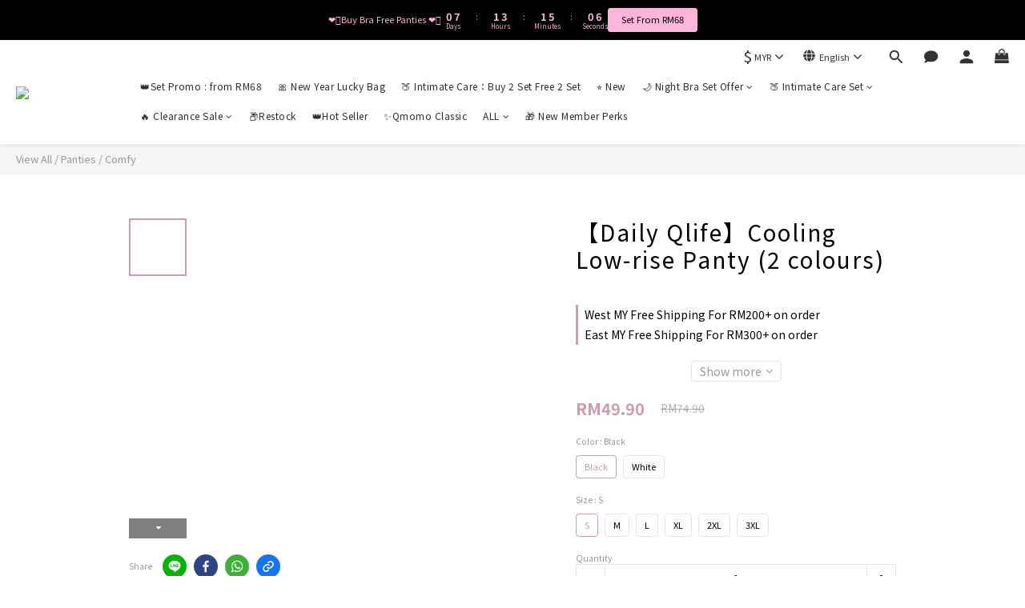

--- FILE ---
content_type: text/javascript
request_url: https://omnitag.omniscientai.com/v2/OA-e4374d79.js
body_size: 4563
content:
!function(){try{var i="undefined"!=typeof window?window:"undefined"!=typeof global?global:"undefined"!=typeof self?self:{},o=(new i.Error).stack;o&&(i._sentryDebugIds=i._sentryDebugIds||{},i._sentryDebugIds[o]="65eb71cc-3a19-4409-988d-48e728b60ad9",i._sentryDebugIdIdentifier="sentry-dbid-65eb71cc-3a19-4409-988d-48e728b60ad9")}catch(i){}}(),("undefined"!=typeof window?window:"undefined"!=typeof global?global:"undefined"!=typeof self?self:{}).SENTRY_RELEASE={id:"20260116-084750"};var i={508:(i,o,a)=>{a.d(o,{S:()=>init});var l=Symbol("@ts-pattern/matcher"),c="@ts-pattern/anonymous-select-key",e=function(i){return Boolean(i&&"object"==typeof i)},r=function(i){return i&&!!i[l]},d=function t(i,o,a){if(e(i)){if(r(i)){var c=i[l]().match(o),d=c.matched,s=c.selections;return d&&s&&Object.keys(s).forEach((function(i){return a(i,s[i])})),d}if(!e(o))return!1;if(Array.isArray(i))return!!Array.isArray(o)&&i.length===o.length&&i.every((function(i,l){return t(i,o[l],a)}));if(i instanceof Map)return o instanceof Map&&Array.from(i.keys()).every((function(l){return t(i.get(l),o.get(l),a)}));if(i instanceof Set){if(!(o instanceof Set))return!1;if(0===i.size)return 0===o.size;if(1===i.size){var u=Array.from(i.values())[0];return r(u)?Array.from(o.values()).every((function(i){return t(u,i,a)})):o.has(u)}return Array.from(i.values()).every((function(i){return o.has(i)}))}return Object.keys(i).every((function(c){var d,s=i[c];return(c in o||r(d=s)&&"optional"===d[l]().matcherType)&&t(s,o[c],a)}))}return Object.is(o,i)};function h(i){var o;return(o={})[l]=function(){return{match:function(o){return{matched:Boolean(i(o))}}}},o}h((function(i){return!0})),h((function(i){return"string"==typeof i})),h((function(i){return"number"==typeof i})),h((function(i){return"boolean"==typeof i})),h((function(i){return"bigint"==typeof i})),h((function(i){return"symbol"==typeof i})),h((function(i){return null==i}));var s=function(){function n(i,o){this.value=void 0,this.cases=void 0,this.value=i,this.cases=o}var i=n.prototype;return i.with=function(){var i=[].slice.call(arguments),o=i[i.length-1],a=[i[0]],l=[];return 3===i.length&&"function"==typeof i[1]?(a.push(i[0]),l.push(i[1])):i.length>2&&a.push.apply(a,i.slice(1,i.length-1)),new n(this.value,this.cases.concat([{match:function(i){var o={},s=Boolean(a.some((function(a){return d(a,i,(function(i,a){o[i]=a}))}))&&l.every((function(o){return o(i)})));return{matched:s,value:s&&Object.keys(o).length?c in o?o[c]:o:i}},handler:o}]))},i.when=function(i,o){return new n(this.value,this.cases.concat([{match:function(o){return{matched:Boolean(i(o)),value:o}},handler:o}]))},i.otherwise=function(i){return new n(this.value,this.cases.concat([{match:function(i){return{matched:!0,value:i}},handler:i}])).run()},i.exhaustive=function(){return this.run()},i.run=function(){for(var i=this.value,o=void 0,a=0;a<this.cases.length;a++){var l=this.cases[a],c=l.match(this.value);if(c.matched){i=c.value,o=l.handler;break}}if(!o){var d;try{d=JSON.stringify(this.value)}catch(i){d=this.value}throw new Error("Pattern matching error: no pattern matches value "+d)}return o(i,this.value)},n}();function getProductNameWithVariants(i){var o,a,l;let{product:c,variation_key:d}=i;const s=c.variations.find((i=>i.key===d));return[null===(o=c.title_translations)||void 0===o?void 0:o["zh-hant"],...null!==(a=null==s||null===(l=s.fields_translations)||void 0===l?void 0:l["zh-hant"])&&void 0!==a?a:[]].join(" ")}async function init(){let{enableRefundEvent:i=!1,enablePurchaseEvent:o=!0,enableArrivalNoticeEvent:a=!1,sendVariationId:l=!1,addPriceName:c=!1,getProductImpressionData:d,customPurchase:u}=arguments.length>0&&void 0!==arguments[0]?arguments[0]:{};await waitFor((()=>window.angular&&window.angular.element(document.documentElement).injector()&&window.shoplytics),100);const v=window.angular.element(document.documentElement).injector(),p=v.get("$rootScope"),m=Boolean(p.currentUser);p.currentUser&&window.i13n.dispatch({uid:p.currentUser._id}),p.$on("TRACK.SEARCH",((i,o)=>{let{query:a}=o;window.i13n.dispatch("action",{I13N:{action:"Search",label:{search_string:a}}})}));const f=window.shoplytics,_=d?d():Array.from(document.querySelectorAll("[ga-product]")).map((i=>{const o=JSON.parse(i.getAttribute("ga-product"));return{id:o.id,name:o.title}}));let y=[];if(window.shoplytics=function(){try{const i=arguments[1],{product_id:o,variation_id:a}=JSON.parse(arguments[2].data);(function K(i){return new s(i,[])})(i).with("ProductClick",(()=>{var i,a;window.i13n.dispatch("action",{I13N:{action:"ClickProduct",products:[{id:o,...c&&{name:null!==(i=null===(a=_.find((i=>i.id===o)))||void 0===a?void 0:a.name)&&void 0!==i?i:""}}]}})})).with("AddItem","RemoveItem",(i=>{var d,s,u,v,p,m,f,_,g,w,b,S;const I=null===(d=y)||void 0===d?void 0:d.find((i=>i.product_id===o&&(!a||a===i.variation_id))),N=null!==(s=null==I||null===(u=I.product)||void 0===u||null===(v=u.title_translations)||void 0===v?void 0:v["zh-hant"])&&void 0!==s?s:"",O=(null==I||null===(p=I.variation)||void 0===p||null===(m=p.fields)||void 0===m||null===(f=m.map((i=>{var o;return null==i||null===(o=i.name_translations)||void 0===o?void 0:o["zh-hant"]})))||void 0===f?void 0:f.join(" "))||(null==I||null===(_=I.variation)||void 0===_||null===(g=_.fields_translations)||void 0===g||null===(w=g["zh-hant"])||void 0===w?void 0:w.join(" "))||"";window.i13n.dispatch("action",{I13N:{action:{AddItem:"AddToCart",RemoveItem:"RemoveFromCart"}[i],products:[{id:l&&a?a:o,...c&&{price:null!==(b=null==I||null===(S=I.price)||void 0===S?void 0:S.dollars)&&void 0!==b?b:"",name:l&&a?"".concat(N," ").concat(O):N}}]}})})).with("Checkout",(()=>{localStorage.setItem("OmniSegmentAction","Checkout");const i=p.currentCart.getItems().map((i=>{var o;return[{...i,type:"cart"},...(null!==(o=null==i?void 0:i.addon_items)&&void 0!==o?o:[]).map((i=>({...i,type:"addon"})))]})).flat(1);window.i13n.dispatch("action",{I13N:{action:"Checkout",stepNo:2,products:i.map((i=>{var o;const{product_id:a,variation_id:d,quantity:s,product:u}=i,v=null!==(o=u.title_translations["zh-hant"])&&void 0!==o?o:"";let p="";var f,_,y;"cart"===i.type&&(p=(null===(f=i.variation)||void 0===f||null===(_=f.fields_translations)||void 0===_||null===(y=_["zh-hant"])||void 0===y?void 0:y.join(" "))||"");return{id:l&&d?d:a,quantity:s,...c&&{name:l&&d?"".concat(v," ").concat(p):v,price:getProductPrice({product:i,context:{isLogin:m}})}}}))}})})).otherwise((()=>{}))}catch(i){!function pushToErrorQueue(i){var o,a;if((null===(o=window.__omnitagErrorQueue)||void 0===o?void 0:o.length)>=1e3)return;!1===(null===(a=window.__omnitagErrorQueue)||void 0===a?void 0:a.some((o=>i.message?"".concat(o.message,"-").concat(JSON.stringify(o.captureContext))==="".concat(i.message,"-").concat(JSON.stringify(i.captureContext)):"".concat(o.exception,"-").concat(JSON.stringify(o.captureContext))==="".concat(i.exception,"-").concat(JSON.stringify(i.captureContext)))))&&window.__omnitagErrorQueue.push(i)}({message:"Shoplytics error. Error: ".concat(i),captureContext:{level:"error",tags:{omnitagErrType:"shoplytics"}}})}return f.apply(this,arguments)},p.mainConfig.trackerEventData["Product ID"])if(c&&v.has("product")){var g;const i=v.get("product"),{_id:o,title_translations:a}=i;window.i13n.dispatch("action",{I13N:{action:"ViewContent",detailProducts:[{id:o,...c&&{price:getProductPrice({product:{...i,type:"product"},context:{isLogin:m}}),name:null!==(g=a["zh-hant"])&&void 0!==g?g:""}}]}})}else window.i13n.dispatch("action",{I13N:{action:"ViewContent",detailProducts:[{id:p.mainConfig.trackerEventData["Product ID"]}]}});if(o&&"Checkout"===localStorage.getItem("OmniSegmentAction")){if(u)u();else if(v.has("order")||location.href.includes("/orders")){const i=v.get("order")||{};if(i.order_number&&i.subtotal)window.i13n.dispatch("action",{I13N:{action:"Purchase",purchaseId:i.order_number,revenue:i.subtotal.dollars,shipping:i.order_delivery.total.dollars,products:i.subtotal_items.map((i=>{var o,a,d,s,u,v,p;let{item_id:m,quantity:f,item_data:_,object_data:y,item_price:g}=i;const w=null!==(o=y.title_translations["zh-hant"])&&void 0!==o?o:"",b=(null==_||null===(a=_.variation_data)||void 0===a||null===(d=a.fields_translations)||void 0===d||null===(s=d["zh-hant"])||void 0===s?void 0:s.join(" "))||"",S=null==_||null===(u=_.variation_data)||void 0===u?void 0:u.key;return{id:l&&S?null==_||null===(v=_.variation_data)||void 0===v?void 0:v.key:m,quantity:f,...c&&{name:l&&S?"".concat(w," ").concat(b):w,price:null!==(p=g.dollars)&&void 0!==p?p:""}}}))}});else{const getPurchase=()=>{var i,o;return null===(i=dataLayer)||void 0===i||null===(o=i.find((i=>{var o;return"purchase"===(null==i?void 0:i[1])&&(null==i||null===(o=i[2])||void 0===o?void 0:o.transaction_id)})))||void 0===o?void 0:o[2]};waitFor(getPurchase,200,5e3).then((()=>{const i=getPurchase();var o;null!=i&&i.transaction_id&&window.i13n.dispatch("action",{I13N:{action:"Purchase",purchaseId:i.transaction_id,revenue:i.value,shipping:i.shipping,products:null===(o=i.items)||void 0===o?void 0:o.map((i=>{let{item_id:o,quantity:a}=i;return{id:o,quantity:a}}))}})}))}}localStorage.removeItem("OmniSegmentAction")}const w="utm_source";if(["/users/sign_in","/users/sign_up"].includes(location.pathname)){const i=new URLSearchParams(location.search).get(w);null!==i&&localStorage.setItem(w,i)}if(location.pathname.endsWith("/sign_up_confirmation")||location.pathname.endsWith("/users/confirmation/new")){var b;const i=localStorage.getItem(w);if(i){const o=new URLSearchParams(location.search);o.set(w,i);const a="".concat(location.pathname,"?").concat(o.toString());window.history.replaceState({},"",a)}window.i13n.dispatch("action",{I13N:{action:"CompleteRegistration",label:{email:null===(b=p.currentUser)||void 0===b?void 0:b.email}}}),localStorage.removeItem(w)}_.length>0&&window.i13n.dispatch({i13nPage:{impressions:_.map((i=>{let{id:o,name:a}=i;return{id:o,name:a}}))}});try{const o=window.XMLHttpRequest;window.XMLHttpRequest=new Proxy(o,{construct(o,d){const s=Reflect.construct(o,d),u=s.open,p=s.send;return s.open=function(i,o){let a=!(arguments.length>2&&void 0!==arguments[2])||arguments[2],l=arguments.length>3?arguments[3]:void 0,c=arguments.length>4?arguments[4]:void 0;this._interceptedUrl=o,this._interceptedMethod=i,u.call(this,i,o,a,l,c)},s.send=function(o){try{const u=/^\/api\/wish_list_items$/g,p=/^\/api\/.*?\/cart/,m=/^\/api\/wish_list_items\?.*?(product_id=[a-f0-9]+)/,f=/^\/api\/orders\/([a-f0-9]+)\/customer_cancel/;if(this._interceptedUrl&&u.test(this._interceptedUrl)&&"POST"===this._interceptedMethod&&"string"==typeof o){var d;const{product_id:i,variation_key:a}=null!==(d=JSON.parse(o))&&void 0!==d?d:{};if(c)return void sessionStorage.setItem("OmniAddToWishlistDelay",o);i&&window.i13n.dispatch("action",{I13N:{action:"AddToWishlist",products:[{id:l&&a?a:i}]}})}if(c&&this._interceptedUrl&&m.test(this._interceptedUrl)&&"GET"===this._interceptedMethod&&this.addEventListener("readystatechange",(()=>{if(this.readyState===s.DONE)try{var i,o,c,d,u,p,m,f;const s=this.responseText,_=JSON.parse(s),{product_id:y="",variation_key:g="",is_subscribed_notify:w=!1}=JSON.parse(null!==(i=sessionStorage.getItem("OmniAddToWishlistDelay"))&&void 0!==i?i:"{}");if(!y)return;const b=_.items.find((i=>{var o,a;return(null===(o=i.product)||void 0===o||null===(a=o.variation)||void 0===a?void 0:a.key)===g})),S=null!==(o=null==b||null===(c=b.product)||void 0===c||null===(d=c.title_translations)||void 0===d?void 0:d["zh-hant"])&&void 0!==o?o:"",I=null!==(u=null==b||null===(p=b.product)||void 0===p||null===(m=p.variation.fields_translations)||void 0===m||null===(f=m["zh-hant"])||void 0===f?void 0:f.join(" "))&&void 0!==u?u:"",N=S+(I?" ".concat(I):"");window.i13n.dispatch("action",{I13N:{action:"AddToWishlist",products:[{id:l&&g?g:y,...N&&{name:N}}]}}),a&&w&&v.has("product")&&function sendArrivalNotice(i){let{productId:o,productName:a}=i;window.i13n.dispatch("action",{I13N:{action:"arrivalnotice",category:"Ecommerce",value:JSON.stringify({productid:o,productname:a})}})}({productId:g||y,productName:getProductNameWithVariants({product:v.get("product"),variation_key:g})})}catch(i){}finally{sessionStorage.removeItem("OmniAddToWishlistDelay")}})),c&&this._interceptedUrl&&p.test(this._interceptedUrl)&&this.addEventListener("readystatechange",(function(){if(this.readyState===s.DONE){var i,o,a,l;const c=this.responseText,d=null===(i=JSON.parse(c))||void 0===i||null===(o=i.data)||void 0===o?void 0:o.items;0===(null===(a=y)||void 0===a?void 0:a.length)&&v.has("cart")&&null!==(l=v.get("cart"))&&void 0!==l&&l.items&&(y=v.get("cart").items.map((i=>{var o;return[i,...(null!==(o=null==i?void 0:i.addon_items)&&void 0!==o?o:[]).map((i=>i))]})).flat(1)),d&&(y=[...d,...d.map((i=>{var o;return null!==(o=null==i?void 0:i.addon_items)&&void 0!==o?o:[]})).flat(1),...y.filter((i=>!d.some((o=>o._id===i._id))))])}})),i&&this._interceptedUrl&&f.test(this._interceptedUrl)&&"POST"===this._interceptedMethod){const i=function getOrderNumberAtOrderPage(){var i;return null===(i=Array.from(document.querySelectorAll(".panel-order-info .order-detail-section .row span")).find((i=>{var o;return/^\d{17}$/.test(null!==(o=i.textContent)&&void 0!==o?o:"")})))||void 0===i?void 0:i.textContent}();i&&window.i13n.dispatch("action",{I13N:{action:"Refund",refundId:i}})}}catch(i){console.error(i)}finally{p.call(this,o)}},s}})}catch(i){console.log("Failed to proxy XMLHttpRequest:",i)}}async function waitFor(i,o){let a=arguments.length>2&&void 0!==arguments[2]?arguments[2]:6e4;const l=Date.now();for(;!i();){if(!(a&&Date.now()-l<a))return;await new Promise((i=>setTimeout(i,o)))}}function getProductPrice(i){let{product:o,context:a}=i,l=[];const{isLogin:c}=a;if("cart"===o.type){var d,s,u;const{product:{price:i,price_sale:a,member_price:v},variation:p}=o;l=[c&&(null==p||null===(d=p.member_price)||void 0===d?void 0:d.dollars),null==p||null===(s=p.price_sale)||void 0===s?void 0:s.dollars,null==p||null===(u=p.price)||void 0===u?void 0:u.dollars,c&&(null==v?void 0:v.dollars),null==a?void 0:a.dollars,null==i?void 0:i.dollars]}else{var v,p,m,f,_,y;const{price:i,price_sale:a,member_price:d,variations:s}=o;l=[c&&(null==s||null===(v=s[0])||void 0===v||null===(p=v.member_price)||void 0===p?void 0:p.dollars),null==s||null===(m=s[0])||void 0===m||null===(f=m.price_sale)||void 0===f?void 0:f.dollars,null==s||null===(_=s[0])||void 0===_||null===(y=_.price)||void 0===y?void 0:y.dollars,c&&(null==d?void 0:d.dollars),null==a?void 0:a.dollars,null==i?void 0:i.dollars]}return l.find((i=>"number"==typeof i&&0!==i))||0}}},o={};function __webpack_require__(a){var l=o[a];if(void 0!==l)return l.exports;var c=o[a]={exports:{}};return i[a](c,c.exports,__webpack_require__),c.exports}__webpack_require__.d=(i,o)=>{for(var a in o)__webpack_require__.o(o,a)&&!__webpack_require__.o(i,a)&&Object.defineProperty(i,a,{enumerable:!0,get:o[a]})},__webpack_require__.o=(i,o)=>Object.prototype.hasOwnProperty.call(i,o);var a={};(()=>{__webpack_require__.d(a,{Z:()=>i}),(0,__webpack_require__(508).S)();const i={tid:"OA-e4374d79",modules:{webPopup:!0,aiRecommender:{enabled:!1}}}})();var l=a.Z;export{l as default};
//# sourceMappingURL=OA-e4374d79.js.map